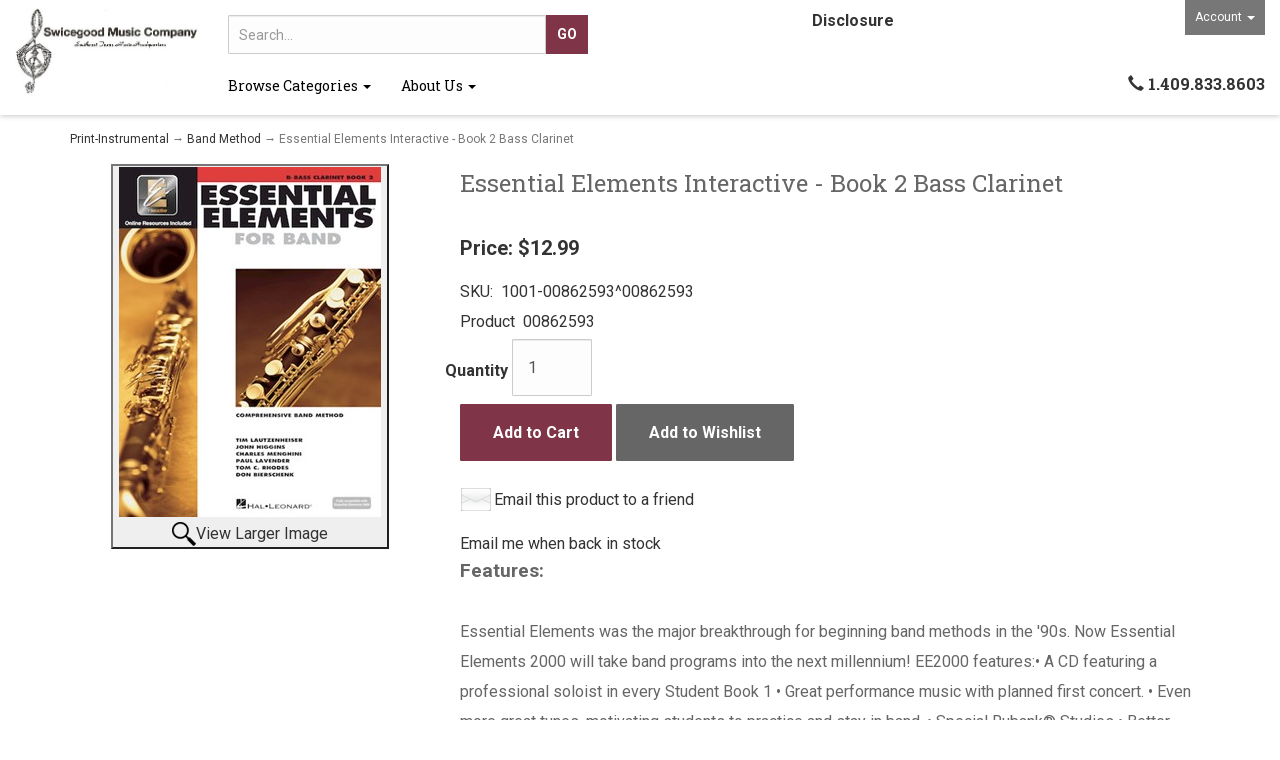

--- FILE ---
content_type: text/html; charset=utf-8
request_url: https://swicegoodmusic.com/p-886-essential-elements-interactive-book-2-bass-clarinet.aspx
body_size: 9961
content:
<!DOCTYPE html>
<html lang="en" xmlns="http://www.w3.org/1999/xhtml">
<head>
	<meta http-equiv="Content-Type" content="text/html; charset=utf-8">


<title>Swicegood Music Company - Essential Elements Interactive - Book 2 Bass Clarinet</title>
<meta name="description" content="Essential Elements Interactive - Book 2 Bass Clarinet" />
<meta name="keywords" content="Essential Elements Interactive - Book 2 Bass Clarinet" />




<meta http-equiv="X-UA-Compatible" content="IE=edge">
<meta name="viewport" content="width=device-width, initial-scale=1.0">
<link href="//fonts.googleapis.com/css?family=Roboto+Slab:400,300,100,700|Roboto:400,300italic,300,400italic,700,700italic,900,900italic" rel="stylesheet" type="text/css">

<!--Xmlpackage 'script.head' -->
<script>
						(function(i,s,o,g,r,a,m){i['GoogleAnalyticsObject']=r;i[r]=i[r]||function(){
						(i[r].q=i[r].q||[]).push(arguments)},i[r].l=1*new Date();a=s.createElement(o),
						m=s.getElementsByTagName(o)[0];a.async=1;a.src=g;m.parentNode.insertBefore(a,m)
						})(window,document,'script','https://www.google-analytics.com/analytics.js','ga');

						ga('create', 'UA-72673116-1', 'auto');
						

						ga('send', 'pageview');
					</script>
<!--End of xmlpackage 'script.head' -->



<script src="/scripts/_skin_bundle_b54953e000cbf9949fb6c3a055b62bd9?v=TWgeWJs2UzxKUXom2GkK-u-MmvuDMw75-4JfzjBTC8I1"></script>




<link href="/skins/skin_1/css/_skin_bundle?v=BpQyYvpzEqvRLdRKAZxvMJOTkVTZcsxVZkJCyYzd-fQ1" rel="stylesheet"/>




<style>
    
    
    
</style>

<script type="text/javascript">

    </script>


	

<link rel="icon" sizes="any" href="/images/favicon/favicon.ico">

	
	
	
</head>

<body>
	<!-- Respond.js IE8 support of media queries -->
<!--[if lt IE 9]>
  <script src="https://oss.maxcdn.com/libs/respond.js/1.3.0/respond.min.js"></script>
<![endif]-->

				<!--
					PAGE INVOCATION: /p-886-essential-elements-interactive-book-2-bass-clarinet.aspx
					PAGE REFERRER: 
					STORE LOCALE: en-US
					STORE CURRENCY: USD
					CUSTOMER ID: 0
					AFFILIATE ID: 0
					CUSTOMER LOCALE: en-US
					CURRENCY SETTING: USD
					CACHE MENUS: True
				-->




<!--Xmlpackage 'script.bodyopen' -->

<!--End of xmlpackage 'script.bodyopen' -->
	

	<div class="main-header navbar-default">
		<div class="container-fluid">
			<div class="row header-row">
                <div class="col-sm-12 col-md-3 col-lg-2 logo-wrap">
                    
	<a id="logo" class="logo" href="/default.aspx" title="swicegoodmusic.com">
		<img src="/skins/skin_1/images/logo.jpg" class="img-responsive center-block store-logo logo-main-image"/>
	</a>
	
                </div>

				<div class="col-xs-12 col-sm-12 col-md-2 col-md-push-7 col-lg-push-8 header-right-info">
					<div class="pull-right account-nav-wrapper">
						<ul class="nav top-account-nav">
							<li class="dropdown">
								<a href="#" class="dropdown-toggle" data-toggle="dropdown">
									Account
									<span class="caret"></span>
								</a>
								<ul class="dropdown-menu dropdown-menu-right">
									<li>
										<a href="/account.aspx">
											My Account
										</a>
									</li>
									<li>
										<a href="/account.aspx#OrderHistory">
											My Orders
										</a>
									</li>
										<li>
											<a href="#miniwish-modal" data-toggle="modal">
												My Wishlist
											</a>
										</li>
									<li class="divider"></li>
									<li>
											<a href="/signin.aspx?returnurl=%2Fp-886-essential-elements-interactive-book-2-bass-clarinet.aspx" class="user-link log-in-link">
		<span aria-hidden="true">
			<i class="fa fa-sign-in"></i>
		</span>
		Login
	</a>

									</li>
								</ul>
							</li>
						</ul>
					</div>
					<div class="pull-right cart-header">
						<div class="user-links">

		<div class="minicart-wrap-link">
				<a id="js-show-cart" href="#" data-toggle="modal" data-target="#minicart-modal" class="user-link" aria-disabled="true" tabindex="-1">
		<span aria-hidden="true">
			<i class="fa fa-shopping-cart"></i>
		</span>
		View Cart (<span class="minicart-count js-minicart-count">0</span>)
	</a>



		</div>
			<div class="minicart-wrap-link wishlist-link">
				<a id="js-show-wish" href="#" data-toggle="modal" data-target="#miniwish-modal" class="user-link" aria-disabled="true" tabindex="-1">
		<span aria-hidden="true">
			<i class="fa fa-star"></i>
		</span>
		View Wishlist (<span class="minicart-count js-miniwish-count">0</span>)
	</a>


		</div>
            <div class="minicart-wrap-link checkout-link">
			<a id="js-header-checkout-link"
				class="user-link checkout-link" 
				disabled="disabled">
				<i class="fa fa-check-square-o"></i>
				Checkout
			</a>
        </div>
</div>
					</div>
					<div class="clearfix"></div>
				</div>

				<div class="col-xs-12 col-sm-12 col-md-8 col-md-pull-2 header-middle-info">
					<div class="row search-navigation-row">
						<div class="col-md-12 col-lg-6">
							<div class="search-wrapper">
								<div class="search-static">
									<form action="/search.aspx" method="get">    <div class="search-form-group">
        <input name="searchterm" class="form-control input-sm search-box" placeholder="Search..." type="text">
        <input value="Go" class="btn btn-primary btn-sm search-go" type="submit">
        <div class="clearfix"></div>
    </div>
</form>
								</div>
							</div>
						</div>
						<div class="visible-lg header-middle col-lg-6">
							
		<div class="text-center header-free-shipping">
			<a href="images/document/disclosure.pdf"><strong>Disclosure</strong></a>
		</div>
	
						</div>
					</div>
					<div class="clearfix"></div>
				</div>

				<div class="visible-xs visible-sm clearfix"></div>
				<div class="visble-lg col-lg-2"></div>
				<div class="col-xs-12 col-sm-12 col-md-10">
					<div class="row">
						<div class="top-navigation-wrap">
							<div class="navbar navbar-default topnav" role="navigation" aria-label="navigation">
								<div class="navbar-header">
									<button type="button" class="navbar-toggle" data-toggle="collapse" data-target="#top-nav-collapse">
										<span class="sr-only">Toggle navigation</span>
										<span class="icon-bar"></span>
										<span class="icon-bar"></span>
										<span class="icon-bar"></span>
									</button>
									<a class="navbar-brand visible-xs menu-label" data-toggle="collapse" data-target="#top-nav-collapse" href="#">
										Menu
									</a>
								</div>

								<div class="navbar-collapse collapse" id="top-nav-collapse">
									
	<ul class="nav navbar-nav">
		<li class="dropdown">
			<a href="#" class="dropdown-toggle" data-toggle="dropdown">
			Browse Categories <span class="caret"></span>
			</a>
			<ul class="dropdown-menu category-menu">
				<li>
				<div class="ymm-content three-column-menu">
  <div class="row">
    <ul class="col-xs-12 col-md-4 menu-list">
      <li class="menu-list-item"><a href="/c-136-band-accessories.aspx">Band Accessories</a></li>
      <li class="menu-list-item"><a href="/c-68-percussion.aspx">Percussion</a></li></ul> <ul class="col-xs-12 col-md-4 menu-list" ><li class="menu-list-item"><a href="/c-441-print-instrumental.aspx">Print-Instrumental</a></li>
      <li class="menu-list-item"><a href="/c-187-print-piano.aspx">Print-Piano</a></li></ul> <ul class="col-xs-12 col-md-4 menu-list" ><li class="menu-list-item"><a href="/c-347-uil-wind-percussion-ensembles.aspx">UIL Wind-Percussion Ensembles</a></li>
      <li class="menu-list-item"><a href="/c-275-uil-wind-percussion-solos.aspx">UIL Wind-Percussion Solos</a></li>
    </ul>
    <div class="clearfix"></div>
  </div>
</div>
				</li>
			</ul>
		</li>
		

		<li class="dropdown">
			<a href="#" class="dropdown-toggle" data-toggle="dropdown">
			About Us <span class="caret"></span></a>
			<ul class="dropdown-menu">
				<li>
					<a href="/t-about.aspx">About Us</a>
				</li>
				<li>
					<a href="/t-contact.aspx">Contact Us</a>
				</li>
				<li>
					<a href="/aepostpayment.aspx">Make a Payment</a>
				</li>
			</ul>
		</li>		
		</ul>
	
									<div class="nav navbar-nav navbar-right">
										
	<div class="header-right-nav">
		<span class="glyphicon glyphicon-earphone"></span></span> <strong>1.409.833.8603</strong>
	</div>
	
									</div>
								</div>
								<!--/.nav-collapse -->
							</div>
						</div>
					</div>
				</div>
				<div class="clearfix"></div>
			</div>
		</div>
	</div>

    
        
    <div class="main-content-wrapper">
        <div class="main-background">
            <div class="container">
                	<div role="region" aria-label="breadcrumbs" class="breadcrumb">

		<span class="SectionTitleText"><a class="SectionTitleText" href="/c-441-print-instrumental.aspx">Print-Instrumental</a> &rarr; <a class="SectionTitleText" href="/c-174-band-method.aspx">Band Method</a> &rarr; Essential Elements Interactive - Book 2 Bass Clarinet</span>
	</div>

                <div class="notices">
                    
                </div>
		<div id="browser-detection-notice" class="bg-warning hidden"></div>		
                <!-- CONTENTS START -->
                


	<!--Xmlpackage 'product.simpleproduct.xml.config' -->
<div class="page-wrap product-page" itemscope="" itemtype="https://schema.org/Product">
  <meta itemprop="gtin13" content="0073999625936">
  <meta itemprop="mpn" content="00862593"><span itemprop="weight" itemscope="" itemtype="https://schema.org/QuantitativeValue"><meta itemprop="value" content="0.48">
    <meta itemprop="unitText" content="lbs"></span><link itemprop="itemCondition" href="https://schema.org/NewCondition">
  <meta itemprop="sku" content="1001-00862593^00862593">
  <meta itemprop="productID" content="886"><meta itemprop="image" content="https://swicegoodmusic.com/https://masterimages.active-e.net/images/product/large/1001-00862593.jpg" /><span itemprop="manufacturer" itemscope="" itemtype="https://schema.org/Organization"><meta itemprop="name" content="Hal Leonard Cor">
    <meta itemprop="url" content="https://swicegoodmusic.com/m-42-hal-leonard-cor.aspx"></span><meta itemprop="url" content="https://swicegoodmusic.com/p-886-essential-elements-interactive-book-2-bass-clarinet.aspx">
  <div class="row">
    <div class="col-sm-4 product-image-column"><div class="image-wrap product-image-wrap">
				<script type='text/javascript'>
					function popupimg()
					{
						var imagePath = document.getElementById('popupImageURL').value;

						window.open(
							'/image/popup?imagePath=' + imagePath + '&altText=RXNzZW50aWFsIEVsZW1lbnRzIDIwMDAsIEJrIDIgQmFzcyBDbGFy0',
							'LargerImage64794',
							'toolbar=no,location=no,directories=no,status=no,menubar=no,scrollbars=no,resizable=no,copyhistory=no,width=0,height=0,left=0,top=0');

						return true;
					}
				</script>
<div id="divProductPicZ886" style="display:none">
</div>
<div class="medium-image-wrap" id="divProductPic886">
<button class="button-transparent" onClick="popupimg('https://masterimages.active-e.net/images/product/large/1001-00862593.jpg')">
							<div class="pop-large-wrap"><img id="ProductPic886" name="ProductPic886" class="product-image img-responsive medium-image medium-image-cursor" title="Click here to view larger image" src="https://masterimages.active-e.net/images/product/medium/1001-00862593.jpg" alt="Essential Elements 2000, Bk 2 Bass Clar" />
							</div>
							<span class="pop-large-link">View Larger Image</span>
						</button><input type="hidden" id="popupImageURL" value="https%3a%2f%2fmasterimages.active-e.net%2fimages%2fproduct%2flarge%2f1001-00862593.jpg" /></div>
<div class="image-controls"></div></div></div>
    <div class="col-sm-8 product-info-column">
      <div class="product-info-wrap">
        <h1 class="product-page-header" itemprop="name">Essential Elements Interactive - Book 2 Bass Clarinet</h1>
        <div id="VariantPrice_8828" itemprop="offers" itemscope="" itemtype="https://schema.org/Offer">
          <link itemprop="availability" href="https://schema.org/InStock"><div class="price-wrap">

						<div class="variant-price">
							<span>Price:</span>
							$12.99
						</div>
					<meta itemprop="price" content="12.9900" />
					<meta itemprop="priceCurrency" content="USD">
</div>


</div>
        <div class="product-fullsku"><span>SKU:</span> 
											1001-00862593^00862593</div>
        <div class="product-manufacturerpartnumber"><span>Product</span> 
											00862593</div>
        <div class="product-discounttable-wrap"></div><form action="/addtocart.aspx" class="form add-to-cart-form js-add-to-cart-form" id="add-to-cart-8828" method="post"><input data-val="true" data-val-number="The field ProductId must be a number." id="product-id-8828" name="ProductId" type="hidden" value="886" /><input data-val="true" data-val-number="The field VariantId must be a number." id="variant-id-8828" name="VariantId" type="hidden" value="8828" /><input data-val="true" data-val-number="The field CartRecordId must be a number." id="cart-record-id-8828" name="CartRecordId" type="hidden" value="0" /><input id="upsell-product-ids-8828" name="UpsellProducts" type="hidden" value="" /><input id="return-url-8828" name="ReturnUrl" type="hidden" value="/p-886-essential-elements-interactive-book-2-bass-clarinet.aspx" /><input class="js-is-wishlist" id="is-wishlist-8828" name="IsWishlist" type="hidden" value="False" />		<div class="js-add-to-cart-errors">
			
		</div>
		<div class="form-group add-to-cart-group row margin-reset">

				<span class="add-to-cart-quantity">
					<label for="quantity-8828">Quantity</label>
<input aria-label="Quantity" class="form-control quantity-field js-validate-quantity text-box single-line" data-val="true" data-val-number="The field Quantity must be a number." id="quantity-8828" min="0" name="Quantity" type="number" value="1" />				</span>

			<div class="width-100-percent"></div>
			<div class="col-sm-12 padding-left-0">
					<button id="886_8828_addToCart" type="submit" class="btn btn-primary add-to-cart js-add-to-cart-button">
						Add to Cart
					</button>
						<button id="886_8828_addToWish" type="submit" class="btn btn-default add-to-wishlist js-wishlist-button">
							Add to Wishlist
						</button>
			</div>
		</div>
<script type="text/javascript">
					adnsf$('#color-8828').change(function () {
						if(window['setcolorpic_886']){
							setcolorpic_886(adnsf$(this).val());
						}
					});

					if(adnsf$('#color-8828').length && adnsf$('#color-8828').val() != '') {
						if(window['setcolorpic_886']) {
							setcolorpic_886(adnsf$('#color-8828').val());
						}
					}
				</script>
<script type="text/javascript">
					(function ($) {
						$(function () {
							$('#886_8828_addToCart:submit').click(function (e) {
								$('#quantity-validation-message').remove();
								if ($('#quantity-8828').val() == '0') {
									var message = "<div id='quantity-validation-message' class='form-validation-message field-validation-error'>" +
										"Please enter a valid quantity" +
										"</div>";
									$('#quantity-8828').after(message);
									$('#quantity-8828').attr("aria-describedby", "quantity-validation-message");
									$('#quantity-8828').focus();
									e.preventDefault();
								}
							});

							$('#quantity-8828').change(function () {
								$('#quantity-validation-message').remove();
							});
						});
					})(adnsf$);
				</script>
</form>
				<div class='email-a-friend-wrap'>
					<a href='/emailproduct.aspx?id=886' class='email-a-friend-link'>
						Email this product to a friend
					</a>
				</div><div class="email-me-wrap">
    <a href="#" class="email-me-link" data-toggle="modal" data-target="#email-me-modal">Email me when back in stock</a>

    <div class="modal fade" id="email-me-modal" role="dialog">
        <div class="modal-dialog modal-lg">
<form action="/product/emailme/886" method="post"><input data-val="true" data-val-number="The field ProductId must be a number." id="ProductId" name="ProductId" type="hidden" value="886" />                <div class="modal-content">
                    <div class="modal-header">
                        <button type="button" class="close" data-dismiss="modal" aria-label="Close">
                            <span aria-hidden="true">&times;</span>
                        </button>
                    </div>
                    <div class="modal-body">
                        <div class="row">
                            <div class="col-md-4 image-column">
                                <img alt="Essential Elements Interactive - Book 2 Bass Clarinet" class="img-responsive" src="https://masterimages.active-e.net/images/product/icon/1001-00862593.jpg"/>
                            </div>
							<div class="col-md-8">
								<div class="row">
									<div class="col-md-12 body-header">
										<h3>Email me when back in stock</h3>
										<b>Essential Elements Interactive - Book 2 Bass Clarinet</b>
									</div>
								</div>
								<div class="row">
									<div class="col-md-12 form-group">
										<input class="form-control" type="email" name="Email" placeholder="Email" required />
									</div>
								</div>
								<div class="row">
									<div class="col-md-12 form-group">
										<textarea class="form-control notes-text" name="Notes" placeholder="Notes" rows="2"></textarea>
									</div>
								</div>
								<div class="row">
									<div class="col-md-12 form-group">
									</div>
								</div>
								<div class="row">
									<div class="col-md-12">
										<button type="submit" class="btn btn-primary btn-block">Send</button>
									</div>
								</div>
							</div>
                        </div>
                    </div>
                </div>
</form>        </div>
    </div>
</div><div class="product-share"><!-- This topic is for HTML markup and JavaScript provided by a sharing service, such as AddThis. --></div>
        <div class="product-description-wrap" itemprop="description"><span style="font-weight: bold;"><big>Features:</big></span><br />
<br />
Essential Elements was the major breakthrough for beginning band methods in the '90s. Now Essential Elements 2000 will take band programs into the next millennium! EE2000 features:• A CD featuring a professional soloist in every Student Book 1 • Great performance music with planned first concert. • Even more great tunes, motivating students to practice and stay in band. • Special Rubank® Studies • Better pacing, sequencing and reinforcement. • Theory, history and creativity exercises integrated into each student book. <br />
<!-- The preceding spaces are here because some category display formats will cause the products to cascade to the right when displaying product by category. This is caused by the table below being part of the teaser sentence if you have a blank or very short active-e description. These spaces will trick the teaser sentence into thinking that it has something to display so that the table does not become part of the teaser sentence. You may need to adjust these spaces if you run into this issue.-->
<br />
<span style="font-weight: bold;">Table of Contents:</span><br />
<br />
<br />
<table borderwidth="0">
    <tbody>
        <tr>
            <td><span style="font-weight: bold;">Publisher:</span></td>
            <td>Hal Leonard Cor</td>
        </tr>
        <tr>
            <td><span style="font-weight: bold;">Composer:</span></td>
            <td></td>
        </tr>
        <tr>
            <td><span style="font-weight: bold;">Artist:</span></td>
            <td></td>
        </tr>
        <tr>
            <td><span style="font-weight: bold;">Arranger:</span></td>
            <td></td>
        </tr>
        <tr>
            <td><span style="font-weight: bold;">Voicing:</span></td>
            <td></td>
        </tr>
        <tr>
            <td><span style="font-weight: bold;">Level:</span></td>
            <td></td>
        </tr>
        <tr>
            <td><span style="font-weight: bold;">Pages:</span></td>
            <td>48</td>
        </tr>
    </tbody>
</table>
<br />
<br /></div>
      </div>
    </div>
  </div><div class="inv-row"><div class="clearfix"></div><div id="inventory-by-location-wrap-variantid-8828" class="inventory-by-location-wrap"></div></div><script>
						/* script.datalayer.xml.config */
						var vortx = vortx || {};
						vortx.dataLayer = vortx.dataLayer || {};
						vortx.dataLayer.productImpressions = vortx.dataLayer.productImpressions || [];
						vortx.dataLayer.productDetails = vortx.dataLayer.productDetails || [];
						vortx.dataLayer.cartProducts = vortx.dataLayer.cartProducts || [];
						vortx.dataLayer.cartDetails = vortx.dataLayer.cartDetails || [];
						vortx.dataLayer.orderDetails = vortx.dataLayer.orderDetails || [];
						vortx.dataLayer.orderedProducts = vortx.dataLayer.orderedProducts || [];
						vortx.dataLayer.currency3LetterIso = "USD";

						
				$(document).ready(function () {
				
				});
			</script>
<div class="related-products other-products-wrap">
  <h2 class="group-header related-items-header other-products-header">Related Products</h2>
  <div class="screen-reader-only">4 Total Related Products</div>
  <p class="related-teaser">
  </p>
  <div role="list">
    <div class="row list-unstyled related-item-row">
      <div role="listitem" class="col-sm-3 col-sm-12 product-grid-item related-item" itemprop="isSimilarTo" itemscope="" itemtype="https://schema.org/Product">
        <div class="grid-item-inner"><span id="RelatedProduct_540-8386" itemprop="offers" itemscope="" itemtype="https://schema.org/Offer"><meta itemprop="price" content="7.7">
            <meta itemprop="priceCurrency" content="USD"></span><meta itemprop="mpn" content="588590500"><span itemprop="weight" itemscope="" itemtype="https://schema.org/QuantitativeValue"><meta itemprop="value" content="0.00">
            <meta itemprop="unitText" content="lbs"></span><link itemprop="itemCondition" href="https://schema.org/NewCondition">
          <meta itemprop="sku" content="1004-5885_90500^588590500">
          <meta itemprop="productID" content="540"><span itemprop="manufacturer" itemscope="" itemtype="https://schema.org/Organization"><meta itemprop="name" content="Selmer">
            <meta itemprop="url" content="https://swicegoodmusic.com/m-23-selmer.aspx"></span><meta itemprop="name" content="Plasti-Folio Flip Folder">
          <meta itemprop="description" content="Flip Folder with 5 windows">
          <meta itemprop="url" content="https://swicegoodmusic.com/p-540-plasti-folio-flip-folder.aspx"><a href="/p-540-plasti-folio-flip-folder.aspx" class="related-product-link grid-product-link"><div class="related-item-image-wrap grid-item-image-wrap"><img src="/skins/skin_1/images/nopictureicon.gif" alt="Plasti-Folio Flip Folder" class="grid-item-image product-image related-item-image"></div>
            <div class="grid-item-name-wrap related-item-name-wrap">Plasti-Folio Flip Folder</div></a></div>
      </div>
      <div role="listitem" class="col-sm-3 col-sm-12 product-grid-item related-item" itemprop="isSimilarTo" itemscope="" itemtype="https://schema.org/Product">
        <div class="grid-item-inner"><span id="RelatedProduct_266-9004" itemprop="offers" itemscope="" itemtype="https://schema.org/Offer"><meta itemprop="price" content="6.4">
            <meta itemprop="priceCurrency" content="USD"></span><meta itemprop="mpn" content="RGRD4BCLBX"><span itemprop="weight" itemscope="" itemtype="https://schema.org/QuantitativeValue"><meta itemprop="value" content="0.00">
            <meta itemprop="unitText" content="lbs"></span><link itemprop="itemCondition" href="https://schema.org/NewCondition">
          <meta itemprop="sku" content="1006-LRIVC/A^046716105592">
          <meta itemprop="productID" content="266"><span itemprop="manufacturer" itemscope="" itemtype="https://schema.org/Organization"><meta itemprop="name" content="Rico">
            <meta itemprop="url" content="https://swicegoodmusic.com/m-26-rico.aspx"></span><meta itemprop="name" content="Clarinet/Alto Sax Reed Guard">
          <meta itemprop="description" content="Reed Guard for Clarinet and Alto Sax---Holds 4 Reeds">
          <meta itemprop="url" content="https://swicegoodmusic.com/p-266-clarinetalto-sax-reed-guard.aspx"><a href="/p-266-clarinetalto-sax-reed-guard.aspx" class="related-product-link grid-product-link"><div class="related-item-image-wrap grid-item-image-wrap"><img src="/skins/skin_1/images/nopictureicon.gif" alt="Clarinet/Alto Sax Reed Guard" class="grid-item-image product-image related-item-image"></div>
            <div class="grid-item-name-wrap related-item-name-wrap">Clarinet/Alto Sax Reed Guard</div></a></div>
      </div>
      <div class="clearfix visible-xs entity-product-extra-small-clear"></div>
      <div role="listitem" class="col-sm-3 col-sm-12 product-grid-item related-item" itemprop="isSimilarTo" itemscope="" itemtype="https://schema.org/Product">
        <div class="grid-item-inner"><span id="RelatedProduct_2198-8390" itemprop="offers" itemscope="" itemtype="https://schema.org/Offer"><meta itemprop="price" content="14">
            <meta itemprop="priceCurrency" content="USD"></span><meta itemprop="mpn" content="217"><span itemprop="weight" itemscope="" itemtype="https://schema.org/QuantitativeValue"><meta itemprop="value" content="0.00">
            <meta itemprop="unitText" content="lbs"></span><link itemprop="itemCondition" href="https://schema.org/NewCondition">
          <meta itemprop="sku" content="ae00-2511^217">
          <meta itemprop="productID" content="2198"><span itemprop="manufacturer" itemscope="" itemtype="https://schema.org/Organization"><meta itemprop="name" content="bopep">
            <meta itemprop="url" content="https://swicegoodmusic.com/m-114-bopep.aspx"></span><meta itemprop="name" content="Bo-Pep Thumb Guide for Flute">
          <meta itemprop="url" content="https://swicegoodmusic.com/p-2198-bo-pep-thumb-guide-for-flute.aspx"><a href="/p-2198-bo-pep-thumb-guide-for-flute.aspx" class="related-product-link grid-product-link"><div class="related-item-image-wrap grid-item-image-wrap"><img src="/skins/skin_1/images/nopictureicon.gif" alt="Bo-Pep Thumb Guide for Flute" class="grid-item-image product-image related-item-image"></div>
            <div class="grid-item-name-wrap related-item-name-wrap">Bo-Pep Thumb Guide for Flute</div></a></div>
      </div>
      <div role="listitem" class="col-sm-3 col-sm-12 product-grid-item related-item" itemprop="isSimilarTo" itemscope="" itemtype="https://schema.org/Product">
        <div class="grid-item-inner"><span id="RelatedProduct_1526-8387" itemprop="offers" itemscope="" itemtype="https://schema.org/Offer"><meta itemprop="price" content="14">
            <meta itemprop="priceCurrency" content="USD"></span><meta itemprop="mpn" content="216"><span itemprop="weight" itemscope="" itemtype="https://schema.org/QuantitativeValue"><meta itemprop="value" content="0.00">
            <meta itemprop="unitText" content="lbs"></span><link itemprop="itemCondition" href="https://schema.org/NewCondition">
          <meta itemprop="sku" content="ae00-2142^641064079849">
          <meta itemprop="productID" content="1526"><span itemprop="manufacturer" itemscope="" itemtype="https://schema.org/Organization"><meta itemprop="name" content="Conn">
            <meta itemprop="url" content="https://swicegoodmusic.com/m-18-conn.aspx"></span><meta itemprop="name" content="Bo-Pep Thumb Guide for Flute">
          <meta itemprop="url" content="https://swicegoodmusic.com/p-1526-bo-pep-thumb-guide-for-flute.aspx"><a href="/p-1526-bo-pep-thumb-guide-for-flute.aspx" class="related-product-link grid-product-link"><div class="related-item-image-wrap grid-item-image-wrap"><img src="/skins/skin_1/images/nopictureicon.gif" alt="Bo-Pep Thumb Guide for Flute" class="grid-item-image product-image related-item-image"></div>
            <div class="grid-item-name-wrap related-item-name-wrap">Bo-Pep Thumb Guide for Flute</div></a></div>
      </div>
      <div class="clearfix visible-xs entity-product-extra-small-clear"></div>
    </div>
  </div>
</div><div class="clear"></div><hr size="1"/><input type="hidden" name="ProductID" value="886"><input type="hidden" name="CategoryID" value="0"><input type="hidden" name="SectionID" value="0"><input type="hidden" name="ManufacturerID" value="0"><h2 class="group-header rating-header">Customer Reviews</h2><div class="page-row total-rating-row">   <div class="rating-stars-wrap"><img class='ratings-star-0-Empty' src='/Skins/Skin_1/images/stare.gif' alt='' /><img class='ratings-star-1-Empty' src='/Skins/Skin_1/images/stare.gif' alt='' /><img class='ratings-star-2-Empty' src='/Skins/Skin_1/images/stare.gif' alt='' /><img class='ratings-star-3-Empty' src='/Skins/Skin_1/images/stare.gif' alt='' /><img class='ratings-star-4-Empty' src='/Skins/Skin_1/images/stare.gif' alt='' /><span class="ratings-average-wrap"> (0.00)<span class="screen-reader-only">stars out of 5</span></span>   </div>   <div class="rating-count-wrap">       <span># of Ratings:</span> 0   </div></div><div class="page-row rating-link-row"><div class="rating-link-wrap">   <span>(Only registered customers can rate)</span></div></div><div id="RateCommentDiv" name="RateCommentDiv" style="position:absolute; left:0px; top:0px; visibility:hidden; z-index:2000; ">
<iframe name="RateCommentFrm" id="RateCommentFrm" width="400" height="100" hspace="0" vspace="0" marginheight="0" marginwidth="0" frameborder="0" noresize scrolling="yes" src="/empty.htm"></iframe></div>
<script type="text/javascript">
function RateComment(ProductID, MyCustomerID, MyVote, RatersCustomerID) {
	RateCommentFrm.location = '/ratecomment.aspx?Productid=' + ProductID + '&VotingCustomerID=' + MyCustomerID + '&Vote=' + MyVote + '&RatingCustomerID=' + RatersCustomerID
}
function RateIt(ProductID) {
	window.open('/rating?Productid=' + ProductID + '&refresh=no&returnurl=%2fp-886-essential-elements-interactive-book-2-bass-clarinet.aspx','ASPDNSF_ML41458','height=550,width=400,top=10,left=20,status=no,toolbar=no,menubar=no,scrollbars=yes,location=no')
}
</script>

<script>
						/* script.datalayer.xml.config */
						var vortx = vortx || {};
						vortx.dataLayer = vortx.dataLayer || {};
						vortx.dataLayer.productImpressions = vortx.dataLayer.productImpressions || [];
						vortx.dataLayer.productDetails = vortx.dataLayer.productDetails || [];
						vortx.dataLayer.cartProducts = vortx.dataLayer.cartProducts || [];
						vortx.dataLayer.cartDetails = vortx.dataLayer.cartDetails || [];
						vortx.dataLayer.orderDetails = vortx.dataLayer.orderDetails || [];
						vortx.dataLayer.orderedProducts = vortx.dataLayer.orderedProducts || [];
						vortx.dataLayer.currency3LetterIso = "USD";

						
				$(document).ready(function () {
				
				});
			</script>
</div>	<!--End of Xmlpackage 'product.simpleproduct.xml.config' -->



                <!-- CONTENTS END -->
            </div>
        </div>
    </div>

	<div class="footer-wrapper">
		<div class="container">
			<div class="row footer-row">
				
	<div class="footer-menu-wrap">
	<ul class="col-sm-12 col-md-3 firstMenu">
		<li class="footerHeading">Customer Service</li>
		<li><a rel="nofollow" href="/t-contact.aspx">Contact Us</a></li>
		<li><a rel="nofollow" href="/account.aspx#OrderHistory">Order Tracking</a></li>
		<li><a href="#miniwish-modal" data-toggle="modal" rel="nofollow">Wishlist</a></li>
		<li><a rel="nofollow" href="/account.aspx">Your Account</a></li>
		<li><a href="/aepostpayment.aspx">Make a Payment</a></li>
	</ul>
	<ul class="col-sm-12 col-md-3">
		<li class="footerHeading">Store Policies &amp; Info</li>
		<li><a rel="nofollow" href="/t-shipping.aspx">Shipping</a></li>
		<li><a rel="nofollow" href="/t-returns.aspx">Returns</a></li>
		<li><a rel="nofollow" href="/t-privacy.aspx">Privacy Policy</a></li>
		<li><a rel="nofollow" href="/t-security.aspx">Security</a></li>
	</ul>
	<ul class="col-sm-12 col-md-3">
		<li class="footerHeading">Helpful Links</li>
		<li><a href="/t-about.aspx">About Us</a></li>
		<li><a rel="nofollow" href="/t-faq.aspx">FAQs</a></li>
		<li><a href="/sitemap.aspx">Site Map</a></li>
	</ul>
	<ul class="col-sm-12 col-md-3">
		<li class="footerHeading">Payment Methods</li>
		<li><div class="payment-methods-wrap">
  <div class="cards-accepted"><span id="payment-method-images3" class="&#xA;									cardname amex"></span><span id="payment-method-images4" class="&#xA;									cardname discover"></span><span id="payment-method-images2" class="&#xA;									cardname mastercard"></span><span id="payment-method-images1" class="&#xA;									cardname visa"></span></div>
</div></li>
		<li>
	<div class="seal-marker">
		<img alt="Powered by AspDotNetStorefront" src="/skins/skin_1/images/seal.png" />
	</div>
	</li>
	</ul>
	<div class="clearfix"></div>
	</div>
	
				<div class="clearfix"></div>
			</div>

			<div class="copyright">
				
		&copy; Swicegood Music Company 2026. All Rights Reserved. Powered by <a href="http://www.aspdotnetstorefront.com" target="_blank">AspDotNetStorefront</a>
	
			</div>

		</div>
	</div>

	<!-- Minicart modal -->
	<div class="minicart-wrap">
	<div id="minicart-modal" class="modal minicart-modal" data-keyboard="true" tabindex="-1">
		<div class="modal-dialog" role="region" aria-label="modal dialog">
			<div class="modal-content">
				<div class="modal-header">
						<a href="#" class="switch-mini-link js-switch-to-miniwish off">
							<span aria-hidden="true">
								<i class="fa fa-angle-left"></i>
							</span>
							View wishlist
						</a>
					<button type="button" class="close" data-dismiss="modal" aria-label="Close">
						<span aria-hidden="true">
							<i class="fa fa-times-circle-o"></i>
						</span>
					</button>
					<h2 class="minicart-title modal-title">
						Shopping Cart:
						<span class="minicart-title-count js-cart-title-count">0</span>
						<span class="minicart-items-label js-cart-count-label">
Items						</span>
					</h2>
				</div>
				<div class="modal-body">
					<div class="minicart-content-wrap">
						<div class="minicart-message-area js-minicart-message-area">
							
						</div>
						<div class="minicart-contents js-minicart-contents">
								<div class="empty-mini-cart-text">
		Your shopping cart is currently empty. 
	</div>

						</div>
					</div>
				</div>
				<div class="modal-footer minicart-footer">
					<div class="row">
						<div class="col-sm-6 text-left-sm">
							<div class="minicart-discount off">
								Discounts:
								<span class="minicart-discount js-minicart-discount"></span>
							</div>
							<div class="minicart-total-area">
								<div class="minicart-total-wrap">
									Total:
									<span class="minicart-total js-minicart-total">$0.00</span>
								</div>
							</div>
						</div>

						<div class="col-sm-6">
							<div class="mini-cart-button-wrapper ">
								<button type="button" id="minicart-close-button" class="btn btn-default close-minicart-button">Close</button>
								<button type="button" id="minicart-checkout-button" class="btn btn-primary minicart-checkout-button" data-return-url="/p-886-essential-elements-interactive-book-2-bass-clarinet.aspx">Checkout</button>
							</div>
						</div>
					</div>
				</div>
			</div>
		</div>
	</div>
</div>

	<!-- Miniwish modal -->
	<div class="minicart-wrap">
	<div id="miniwish-modal" class="modal minicart-modal" data-keyboard="true" tabindex="-1">
		<div class="modal-dialog" role="region" aria-label="modal dialog">
			<div class="modal-content">
				<div class="modal-header">
						<a href="#" class="switch-mini-link js-switch-to-minicart off">
							<span aria-hidden="true">
								<i class="fa fa-angle-left"></i>
							</span>
							View cart
						</a>
					<button type="button" class="close" data-dismiss="modal" aria-label="Close">
						<span aria-hidden="true">
							<i class="fa fa-times-circle-o"></i>
						</span>
					</button>
					<h2 class="minicart-title modal-title">
						Your Wishlist:
						<span class="minicart-title-count js-wish-title-count">0</span>
						<span class="minicart-items-label js-wish-count-label">
Items						</span>
					</h2>
				</div>
				<div class="modal-body">
					<div class="minicart-content-wrap">
						<div class="minicart-message-area js-miniwish-message-area">
							
						</div>
						<div class="minicart-contents js-miniwish-contents">
								<div class="empty-mini-cart-text">
		<SPAN style="FONT-SIZE: 14pt">Your wish list is currently empty. </SPAN>
	</div>

						</div>
					</div>
				</div>
				<div class="modal-footer minicart-footer">
					<div class="row">
						<div class="col-sm-6 text-left-sm">
							<div class="minicart-total-area">
								<div class="minicart-total-wrap">
									Total:
									<span class="minicart-total js-miniwish-total">$0.00</span>
								</div>
							</div>
						</div>
						<div class="col-sm-6">
							<button type="button" id="miniwish-close-button" class="btn btn-default close-miniwish-button">Close</button>
							<button type="submit"
								data-url="/minicart/movealltocart"
								id="miniwish-move-all-to-cart"
								class="btn btn-primary minicart-checkout-button js-wishlist-button off">
								Move all to Cart
							</button>
						</div>
					</div>
				</div>
			</div>
		</div>
	</div>
</div>

	<!-- Minicart and miniwish resources (javascript and overlay html) -->
		<div class="minicart-loading-overlay js-minicart-loading-overlay off">
		<div class="minicart-overlay"></div>
		<div class="minicart-loading">
			<div class="minicart-loading-message js-minicart-loading-message">Loading...</div>
			<div class="loading-animation loading-style-dark"></div>
		</div>
	</div>

<script src="/scripts/_skin_bundle_2a59354f3da09b60835d68828d972922?v=kdf-7QzJ_71lvhQgUumLmvqe9ch32Wnp3Kyzz7tJ5GI1"></script>
<script type="text/javascript">
		adnsf$.minicart.initialize(
		{
			minicart_DeleteWaitMessage: "Deleting...",
			miniwish_MoveSingleMessage: "Moving item to cart.",
			miniwish_MoveAllMessage: "Moving all items to cart.",
			minicart_UpdateFailureMessage: "Sorry, there was an error updating your cart.",
			miniwish_UpdateFailureMessage: "Sorry, there was an error updating your wishlist.",
			minicart_CountLabel: "Items",
			minicart_CountLabelSingular: "Item",
			checkoutUrl: "/shoppingcart.aspx",
			loginUrl: "/signin.aspx"
		});
		adnsf$.minicart.cartEnabled = true;
		adnsf$.minicart.wishEnabled = true;
		adnsf$.minicart.onCheckoutPage = false;
	</script>

	<div class="live-chat-wrapper">
		<div class="live-chat">
			
	<div class="live-chat-wrapper">
		<div class="live-chat">
			
		</div>
	</div>
	
		</div>
	</div>
	

<script src="https://cdnjs.cloudflare.com/ajax/libs/picturefill/3.0.2/picturefill.min.js" ></script>







	

	




<script type="text/javascript">
		window.postalCodeRegexConfiguration = {
			postalCodeRegexMapUrl: "/country/postalcoderegexmap",
		};
	</script>



<script src="/scripts/_skin_bundle_808f5e8d833ee499b0bc53627202ca8d?v=s_s_tB3UcvQ49PW6XeJkwdDsp4YU90ADxOTTD5qLBL81"></script>


<script type="text/javascript">
		adnsf$.initializeAddToCartForms(
		{
			ajaxAddToCartUrl: "/minicart/ajaxaddtocart",
			ajaxAddKitToCartUrl: "/minicart/ajaxaddkittocart",
			addToCartMessage: "Adding to cart",
			addToWishMessage: "Adding to wishlist",
			invalidQuatityMessage: "Please enter a valid quantity",
			addToCartFailureMessage: "Your item was not added to the cart because of an error",
			addToWishFailureMessage: "Your item was not added to the wishlist because of an error",
			checkoutUrl: "/shoppingcart.aspx",
			loginUrl: "/signin.aspx"
		});

		adnsf$.validator.unobtrusive.adapters.addSingleVal('min', 'val');

		vortx.browser.detect();
		if (vortx.browser.isIE) {
			vortx.browser.warnOfDeprecation(
				'browser-detection-notice',
				'It appears that your web browser is a bit old. For a more safe and modern experience, please change or upgrade your web browser.'
			);
		}
	</script>


<script src="https://cdnjs.cloudflare.com/ajax/libs/picturefill/3.0.2/picturefill.min.js" ></script>











<!--Xmlpackage 'script.bodyclose' -->

<!--End of xmlpackage 'script.bodyclose' -->



	<!--Xmlpackage 'promo-window' -->
<script>
						(function(options) {
							$(function(){
								if (Cookies.get('promoWindow') == 'visited') {
									return false;
								} 
								else {
									setTimeout(function () {
										$('#promoWindow').fadeIn("fast");
									}, options.windowDelay);
									$(".promoClose").on("click", function(){
										$("#promoWindow").remove();
									});
									Cookies.set('promoWindow', 'visited', { exprires: options.cookieExpires });
								}
							});
						})
						({
						windowDelay: 5000,
						cookieExpires: 7
						});
					</script>

<!--End of xmlpackage 'promo-window' -->
	<!-- body close scripts -->
	
<script type="text/javascript" src="/_Incapsula_Resource?SWJIYLWA=719d34d31c8e3a6e6fffd425f7e032f3&ns=2&cb=1431617322" async></script></body>
</html>


--- FILE ---
content_type: text/plain
request_url: https://www.google-analytics.com/j/collect?v=1&_v=j102&a=1740868594&t=pageview&_s=1&dl=https%3A%2F%2Fswicegoodmusic.com%2Fp-886-essential-elements-interactive-book-2-bass-clarinet.aspx&ul=en-us%40posix&dt=Swicegood%20Music%20Company%20-%20Essential%20Elements%20Interactive%20-%20Book%202%20Bass%20Clarinet&sr=1280x720&vp=1280x720&_u=IEBAAEABAAAAACAAI~&jid=1566468522&gjid=1712754872&cid=1901081992.1769903555&tid=UA-72673116-1&_gid=1874558846.1769903555&_r=1&_slc=1&z=38929934
body_size: -452
content:
2,cG-0CCXDRXGBH